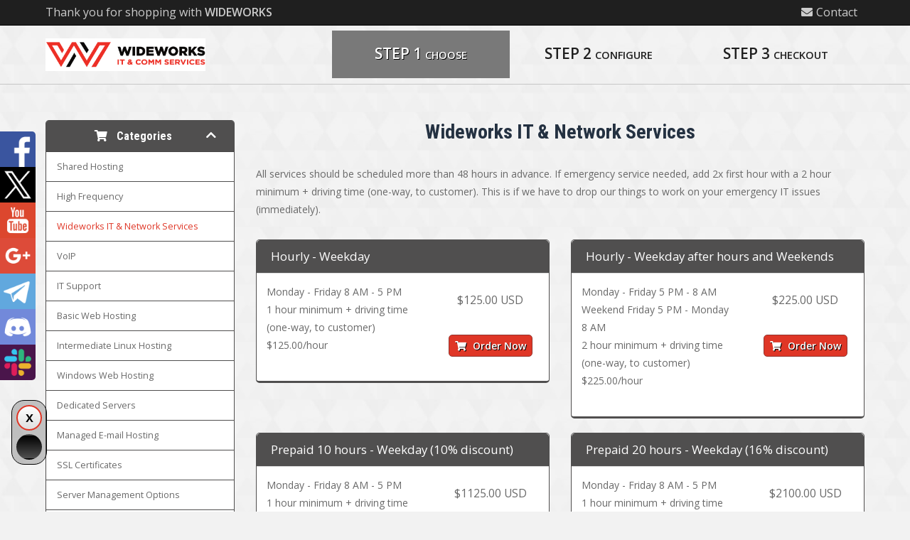

--- FILE ---
content_type: text/html; charset=utf-8
request_url: https://www.wideworks.com/index.php?rp=/store/wideworks-it-and-network-services
body_size: 8004
content:
<!DOCTYPE HTML>

<html lang="en">
	
<head>
    
    <title>WIDEWORKS - IT & Communication Services - Shopping Cart</title>
<meta charset="utf-8" />

<!-- Styling -->
<link href="/assets/fonts/css/open-sans-family.css" rel="stylesheet" type="text/css" />
<link href="/templates/twenty-one/css/all.min.css?v=e9a60b" rel="stylesheet" />
<link href="/templates/twenty-one/css/theme.min.css?v=e9a60b" rel="stylesheet" />
<link href="/assets/css/fontawesome-all.min.css" rel="stylesheet" />

<script>
    var csrfToken = 'e21fb466aa51d1e515f53b63585d7df7f5758373',
        markdownGuide = 'Markdown Guide',
        locale = 'en',
        saved = 'saved',
        saving = 'autosaving',
        whmcsBaseUrl = "";
    </script>
<script src="/templates/twenty-one/js/scripts.min.js?v=e9a60b"></script>

<link type="text/css" rel="stylesheet" href="/templates/mono/css/layout.min.css" />
<link type="text/css" rel="stylesheet" href="https://www.wideworks.com/templates/mono/css/whmcs.min.css" /><meta name="viewport" content="width=device-width, initial-scale=1, shrink-to-fit=no" /><script src="https://www.wideworks.com/templates/mono/js/template.min.js"></script><script>var colortoggle = true; var colortoggle_default = 'colortoggle-light';</script><link type="text/css" rel="stylesheet" href="https://www.wideworks.com/templates/mono/css/animate.min.css" /><script src="https://www.wideworks.com/templates/mono/js/wow.min.js"></script><script>new WOW({ mobile: false }).init();</script><script>jQuery(function($) { jQuery(document).ready( function() {$(".headermain").stickUp(); });});</script><style>:root {}.subbanner {background-image:url('https://www.wideworks.com/templates/freemium/images/background.jpg') !important;}.cta-container {background-color:#222222;background-image:none;}html {scroll-padding-top: 80px;}</style><link rel="shortcut icon" href="https://www.wideworks.com/templates/freemium/images/favicon.ico" />


    
</head>

<body class="primary-bg-color whmcsbody whmcs-filename-index whmcs-templatefile-products whmcs-loggedout feature-slimmedcart templatebody template-freemium" data-phone-cc-input="1">

<div id="progress" class="waiting"><dt></dt><dd></dd></div>


<div class="basecontainer">

		

	<div class="toolbarmain-container">
	
		<div class="toolbarmain contentcontainer">
	
				<div class="toolbarmain-text">
										
													Thank you for shopping with <strong>WIDEWORKS</strong>															</div><!-- .toolbarmain-text -->
					
						
			<div class="toolbarmain-menu">
			
				<ul>
			
									
					
						
										
						<li><a href="/contact.php"><i class="fas fa-envelope"></i>Contact</a></li>	
					
								
				</ul>
			
			</div><!-- .toolbarmain-menu -->
		
		</div><!-- .toolbarmain -->
	
	</div><!-- .toolbarmain-container -->


	
	<header class="headermain headermain-design1">

	<div class="contentcontainer">			
		
		<div class="headermain-inner">
		
			<div class="headermain-logo">
									<a href="/">
						<img src="https://www.wideworks.com/assets/img/logo_modal1.png" alt="Your Company Logo" />
					</a>
						
			</div><!-- .headermain-logo -->
			
			<div class="navmain-container">
				<nav class="navmain">
									

	<div class="steps"><div class="step step-step1"><div class="step-text">Step 1<div class="step-text-description">Choose</div></div></div><!-- .step --><div class="step step-step2"><div class="step-text">Step 2<div class="step-text-description">Configure</div></div></div><!-- .step --><div class="step step-step3"><div class="step-text">Step 3<div class="step-text-description">Checkout</div></div></div><!-- .step --></div><!-- .steps -->

				</nav><!-- .navmain -->
			</div><!-- .navmain-container -->
			
		</div><!-- .headermain-inner -->
		
	</div><!-- .contentcontainer -->

</header><!-- .headermain -->	
	
	
	
	
		
	<div class="subbanner">
		
		<div class="background">
			
			<div class="contentcontainer">
	
				<h1 class="subbanner-heading">
											Shopping Cart
									</h1>
				
									<div class="breadcrumbmain">
						<a href="/cart.php">Shopping Cart</a>	
					</div>
					
			</div><!-- .contentcontainer -->
	
		</div><!-- .background -->
	
	</div><!-- .subbanner -->

	
	
	
		
	
	
	
	
		<main role="main" class="mainmain whmcscontainer">

			<div class="contentcontainer">
		
			
	    <section id="main-body">
	        <div class="container">
	            <div class="row">
	
	            	            <div class="col-12 primary-content">

<link rel="stylesheet" type="text/css" href="/templates/orderforms/standard_cart/css/all.min.css?v=e9a60b" />
<script type="text/javascript" src="/templates/orderforms/standard_cart/js/scripts.min.js?v=e9a60b"></script>
<div id="order-standard_cart">
    <div class="row">
        <div class="cart-sidebar sidebar">
                <div menuItemName="Categories" class="panel card card-sidebar mb-3 panel-sidebar">
        <div class="panel-heading card-header">
            <h3 class="panel-title">
                                    <i class="fas fa-shopping-cart"></i>&nbsp;
                
                Categories

                
                <i class="fas fa-chevron-up card-minimise panel-minimise pull-right float-right"></i>
            </h3>
        </div>

        
                    <div class="list-group collapsable-card-body">
                                                            <a menuItemName="Shared Hosting" href="/index.php?rp=/store/shared-hosting" class="list-group-item list-group-item-action" id="Secondary_Sidebar-Categories-Shared_Hosting">
                            
                            Shared Hosting

                                                    </a>
                                                                                <a menuItemName="High Frequency" href="/index.php?rp=/store/high-frequency-linux-server" class="list-group-item list-group-item-action" id="Secondary_Sidebar-Categories-High_Frequency">
                            
                            High Frequency

                                                    </a>
                                                                                <a menuItemName="Wideworks IT &amp; Network Services" href="/index.php?rp=/store/wideworks-it-and-network-services" class="list-group-item list-group-item-action active" id="Secondary_Sidebar-Categories-Wideworks_IT_&amp;_Network_Services">
                            
                            Wideworks IT &amp; Network Services

                                                    </a>
                                                                                <a menuItemName="VoIP" href="/index.php?rp=/store/voip" class="list-group-item list-group-item-action" id="Secondary_Sidebar-Categories-VoIP">
                            
                            VoIP

                                                    </a>
                                                                                <a menuItemName="IT Support" href="/index.php?rp=/store/it-support" class="list-group-item list-group-item-action" id="Secondary_Sidebar-Categories-IT_Support">
                            
                            IT Support

                                                    </a>
                                                                                <a menuItemName="Basic Web Hosting" href="/index.php?rp=/store/basic-web-hosting" class="list-group-item list-group-item-action" id="Secondary_Sidebar-Categories-Basic_Web_Hosting">
                            
                            Basic Web Hosting

                                                    </a>
                                                                                <a menuItemName="Intermediate Linux Hosting" href="/index.php?rp=/store/intermediate-linux-hosting" class="list-group-item list-group-item-action" id="Secondary_Sidebar-Categories-Intermediate_Linux_Hosting">
                            
                            Intermediate Linux Hosting

                                                    </a>
                                                                                <a menuItemName="Windows Web Hosting" href="/index.php?rp=/store/windows-web-hosting" class="list-group-item list-group-item-action" id="Secondary_Sidebar-Categories-Windows_Web_Hosting">
                            
                            Windows Web Hosting

                                                    </a>
                                                                                <a menuItemName="Dedicated Servers" href="/index.php?rp=/store/dedicated-servers" class="list-group-item list-group-item-action" id="Secondary_Sidebar-Categories-Dedicated_Servers">
                            
                            Dedicated Servers

                                                    </a>
                                                                                <a menuItemName="Managed E-mail Hosting" href="/index.php?rp=/store/managed-e-mail-hosting" class="list-group-item list-group-item-action" id="Secondary_Sidebar-Categories-Managed_E-mail_Hosting">
                            
                            Managed E-mail Hosting

                                                    </a>
                                                                                <a menuItemName="SSL Certificates" href="/index.php?rp=/store/ssl-certificates" class="list-group-item list-group-item-action" id="Secondary_Sidebar-Categories-SSL_Certificates">
                            
                            SSL Certificates

                                                    </a>
                                                                                <a menuItemName="Server Management Options" href="/index.php?rp=/store/server-management-options" class="list-group-item list-group-item-action" id="Secondary_Sidebar-Categories-Server_Management_Options">
                            
                            Server Management Options

                                                    </a>
                                                                                <a menuItemName="Data Protection" href="/index.php?rp=/store/data-protection" class="list-group-item list-group-item-action" id="Secondary_Sidebar-Categories-Data_Protection">
                            
                            Data Protection

                                                    </a>
                                                                                <a menuItemName="Surveillance" href="/index.php?rp=/store/surveillance" class="list-group-item list-group-item-action" id="Secondary_Sidebar-Categories-Surveillance">
                            
                            Surveillance

                                                    </a>
                                                                                <a menuItemName="Dedicated email hosting" href="/index.php?rp=/store/dedicated-email-hosting" class="list-group-item list-group-item-action" id="Secondary_Sidebar-Categories-Dedicated_email_hosting">
                            
                            Dedicated email hosting

                                                    </a>
                                                </div>
        
            </div>

        <div menuItemName="Actions" class="panel card card-sidebar mb-3 panel-sidebar">
        <div class="panel-heading card-header">
            <h3 class="panel-title">
                                    <i class="fas fa-plus"></i>&nbsp;
                
                Actions

                
                <i class="fas fa-chevron-up card-minimise panel-minimise pull-right float-right"></i>
            </h3>
        </div>

        
                    <div class="list-group collapsable-card-body">
                                                            <a menuItemName="Domain Registration" href="/cart.php?a=add&domain=register" class="list-group-item list-group-item-action" id="Secondary_Sidebar-Actions-Domain_Registration">
                                                            <i class="fas fa-globe fa-fw"></i>&nbsp;
                            
                            Register a New Domain

                                                    </a>
                                                                                <a menuItemName="Domain Transfer" href="/cart.php?a=add&domain=transfer" class="list-group-item list-group-item-action" id="Secondary_Sidebar-Actions-Domain_Transfer">
                                                            <i class="fas fa-share fa-fw"></i>&nbsp;
                            
                            Transfer in a Domain

                                                    </a>
                                                                                <a menuItemName="View Cart" href="/cart.php?a=view" class="list-group-item list-group-item-action" id="Secondary_Sidebar-Actions-View_Cart">
                                                            <i class="fas fa-shopping-cart fa-fw"></i>&nbsp;
                            
                            View Cart

                                                    </a>
                                                </div>
        
            </div>

            </div>
        <div class="cart-body">

            <div class="header-lined">
                <h1 class="font-size-36">
                                            Wideworks IT &amp; Network Services
                                    </h1>
                                    <p>All services should be scheduled more than 48 hours in advance. If emergency service needed, add 2x first hour with a 2 hour minimum + driving time (one-way, to customer). This is if we have to drop our things to work on your emergency IT issues (immediately).</p>
                            </div>
            
            <div class="sidebar-collapsed">

            <div class="panel card panel-default">
                <div class="m-0 panel-heading card-header">
        <h3 class="panel-title">
                            <i class="fas fa-shopping-cart"></i>&nbsp;
            
            Categories

                    </h3>
    </div>

    <div class="panel-body card-body">
        <form role="form">
            <select class="form-control custom-select" onchange="selectChangeNavigate(this)">
                                                    <option menuItemName="Shared Hosting" value="/index.php?rp=/store/shared-hosting" class="list-group-item" >
                        Shared Hosting

                                            </option>
                                                        <option menuItemName="High Frequency" value="/index.php?rp=/store/high-frequency-linux-server" class="list-group-item" >
                        High Frequency

                                            </option>
                                                        <option menuItemName="Wideworks IT &amp; Network Services" value="/index.php?rp=/store/wideworks-it-and-network-services" class="list-group-item" selected="selected">
                        Wideworks IT &amp; Network Services

                                            </option>
                                                                                                    <option menuItemName="VoIP" value="/index.php?rp=/store/voip" class="list-group-item" >
                        VoIP

                                            </option>
                                                        <option menuItemName="IT Support" value="/index.php?rp=/store/it-support" class="list-group-item" >
                        IT Support

                                            </option>
                                                        <option menuItemName="Basic Web Hosting" value="/index.php?rp=/store/basic-web-hosting" class="list-group-item" >
                        Basic Web Hosting

                                            </option>
                                                        <option menuItemName="Intermediate Linux Hosting" value="/index.php?rp=/store/intermediate-linux-hosting" class="list-group-item" >
                        Intermediate Linux Hosting

                                            </option>
                                                        <option menuItemName="Windows Web Hosting" value="/index.php?rp=/store/windows-web-hosting" class="list-group-item" >
                        Windows Web Hosting

                                            </option>
                                                        <option menuItemName="Dedicated Servers" value="/index.php?rp=/store/dedicated-servers" class="list-group-item" >
                        Dedicated Servers

                                            </option>
                                                        <option menuItemName="Managed E-mail Hosting" value="/index.php?rp=/store/managed-e-mail-hosting" class="list-group-item" >
                        Managed E-mail Hosting

                                            </option>
                                                        <option menuItemName="SSL Certificates" value="/index.php?rp=/store/ssl-certificates" class="list-group-item" >
                        SSL Certificates

                                            </option>
                                                        <option menuItemName="Server Management Options" value="/index.php?rp=/store/server-management-options" class="list-group-item" >
                        Server Management Options

                                            </option>
                                                        <option menuItemName="Data Protection" value="/index.php?rp=/store/data-protection" class="list-group-item" >
                        Data Protection

                                            </option>
                                                        <option menuItemName="Surveillance" value="/index.php?rp=/store/surveillance" class="list-group-item" >
                        Surveillance

                                            </option>
                                                        <option menuItemName="Dedicated email hosting" value="/index.php?rp=/store/dedicated-email-hosting" class="list-group-item" >
                        Dedicated email hosting

                                            </option>
                                                                </select>
        </form>
    </div>

            </div>
            <div class="panel card panel-default">
                <div class="m-0 panel-heading card-header">
        <h3 class="panel-title">
                            <i class="fas fa-plus"></i>&nbsp;
            
            Actions

                    </h3>
    </div>

    <div class="panel-body card-body">
        <form role="form">
            <select class="form-control custom-select" onchange="selectChangeNavigate(this)">
                                                    <option menuItemName="Domain Registration" value="/cart.php?a=add&domain=register" class="list-group-item" >
                        Register a New Domain

                                            </option>
                                                        <option menuItemName="Domain Transfer" value="/cart.php?a=add&domain=transfer" class="list-group-item" >
                        Transfer in a Domain

                                            </option>
                                                        <option menuItemName="View Cart" value="/cart.php?a=view" class="list-group-item" >
                        View Cart

                                            </option>
                                                                        <option value="" class="list-group-item" selected=""selected>- Choose Another Category -</option>
                            </select>
        </form>
    </div>

            </div>
    
    
</div>

            <div class="products" id="products">
                <div class="row row-eq-height">
                                                                <div class="col-md-6">
                        <div class="product clearfix" id="product163">
                            <header>
                                <span id="product163-name">Hourly - Weekday</span>
                                                            </header>
                            <div class="product-desc">
                                                                    <p id="product163-description">
                                        Monday - Friday 8 AM - 5 PM<br />
1 hour minimum + driving time (one-way, to customer)<br />
$125.00/hour<br />

                                    </p>
                                                                <ul>
                                                                    </ul>
                            </div>
                            <footer>
                                <div class="product-pricing" id="product163-price">
                                                                                                                    <span class="price">$125.00 USD</span>
                                        <br />
                                                                                <br>
                                                                                                            </div>
                                <a href="/index.php?rp=/store/wideworks-it-and-network-services/hourly-weekday" class="btn btn-success btn-sm btn-order-now" id="product163-order-button">
                                    <i class="fas fa-shopping-cart"></i>
                                    Order Now
                                </a>
                            </footer>
                        </div>
                    </div>
                                                                                    <div class="col-md-6">
                        <div class="product clearfix" id="product164">
                            <header>
                                <span id="product164-name">Hourly - Weekday after hours and Weekends</span>
                                                            </header>
                            <div class="product-desc">
                                                                    <p id="product164-description">
                                        Monday - Friday 5 PM - 8 AM<br />
Weekend Friday 5 PM - Monday 8 AM<br />
2 hour minimum + driving time (one-way, to customer)<br />
$225.00/hour<br />

                                    </p>
                                                                <ul>
                                                                    </ul>
                            </div>
                            <footer>
                                <div class="product-pricing" id="product164-price">
                                                                                                                    <span class="price">$225.00 USD</span>
                                        <br />
                                                                                <br>
                                                                                                            </div>
                                <a href="/index.php?rp=/store/wideworks-it-and-network-services/hourly-weekday-after-hours-and-weekends" class="btn btn-success btn-sm btn-order-now" id="product164-order-button">
                                    <i class="fas fa-shopping-cart"></i>
                                    Order Now
                                </a>
                            </footer>
                        </div>
                    </div>
                                    </div>
                <div class="row row-eq-height">
                                                                                    <div class="col-md-6">
                        <div class="product clearfix" id="product165">
                            <header>
                                <span id="product165-name">Prepaid 10 hours - Weekday (10% discount)</span>
                                                            </header>
                            <div class="product-desc">
                                                                    <p id="product165-description">
                                        Monday - Friday 8 AM - 5 PM<br />
1 hour minimum + driving time (one-way, to customer)<br />
10% discounted rate off regular hourly<br />
$112.50/hr<br />

                                    </p>
                                                                <ul>
                                                                    </ul>
                            </div>
                            <footer>
                                <div class="product-pricing" id="product165-price">
                                                                                                                    <span class="price">$1125.00 USD</span>
                                        <br />
                                                                                <br>
                                                                                                            </div>
                                <a href="/index.php?rp=/store/wideworks-it-and-network-services/prepaid-10-hours-weekday-10-discount" class="btn btn-success btn-sm btn-order-now" id="product165-order-button">
                                    <i class="fas fa-shopping-cart"></i>
                                    Order Now
                                </a>
                            </footer>
                        </div>
                    </div>
                                                                                    <div class="col-md-6">
                        <div class="product clearfix" id="product167">
                            <header>
                                <span id="product167-name">Prepaid 20 hours - Weekday (16% discount)</span>
                                                            </header>
                            <div class="product-desc">
                                                                    <p id="product167-description">
                                        Monday - Friday 8 AM - 5 PM<br />
1 hour minimum + driving time (one-way, to customer)<br />
16% discounted rate off regular hourly<br />
$105.00/hr<br />

                                    </p>
                                                                <ul>
                                                                    </ul>
                            </div>
                            <footer>
                                <div class="product-pricing" id="product167-price">
                                                                                                                    <span class="price">$2100.00 USD</span>
                                        <br />
                                                                                <br>
                                                                                                            </div>
                                <a href="/index.php?rp=/store/wideworks-it-and-network-services/prepaid-20-hours-weekday-16-discount" class="btn btn-success btn-sm btn-order-now" id="product167-order-button">
                                    <i class="fas fa-shopping-cart"></i>
                                    Order Now
                                </a>
                            </footer>
                        </div>
                    </div>
                                    </div>
                <div class="row row-eq-height">
                                                                                    <div class="col-md-6">
                        <div class="product clearfix" id="product168">
                            <header>
                                <span id="product168-name">Prepaid 40 hours - Weekday (20% discount)</span>
                                                            </header>
                            <div class="product-desc">
                                                                    <p id="product168-description">
                                        Monday - Friday 8 AM - 5 PM<br />
1 hour minimum + driving time (one-way, to customer)<br />
20% discounted rate off regular hourly<br />
$100.00/hr<br />

                                    </p>
                                                                <ul>
                                                                    </ul>
                            </div>
                            <footer>
                                <div class="product-pricing" id="product168-price">
                                                                                                                    <span class="price">$4000.00 USD</span>
                                        <br />
                                                                                <br>
                                                                                                            </div>
                                <a href="/index.php?rp=/store/wideworks-it-and-network-services/prepaid-40-hours-weekday-20-discount" class="btn btn-success btn-sm btn-order-now" id="product168-order-button">
                                    <i class="fas fa-shopping-cart"></i>
                                    Order Now
                                </a>
                            </footer>
                        </div>
                    </div>
                                                                                    <div class="col-md-6">
                        <div class="product clearfix" id="product169">
                            <header>
                                <span id="product169-name">Prepaid 80 hours - Weekday (24% discount)</span>
                                                            </header>
                            <div class="product-desc">
                                                                    <p id="product169-description">
                                        Monday - Friday 8 AM - 5 PM<br />
1 hour minimum + driving time (one-way, to customer)<br />
24% discounted rate off regular hourly<br />
$95.00/hr<br />

                                    </p>
                                                                <ul>
                                                                    </ul>
                            </div>
                            <footer>
                                <div class="product-pricing" id="product169-price">
                                                                                                                    <span class="price">$7600.00 USD</span>
                                        <br />
                                                                                <br>
                                                                                                            </div>
                                <a href="/index.php?rp=/store/wideworks-it-and-network-services/prepaid-80-hours-weekday-24-discount" class="btn btn-success btn-sm btn-order-now" id="product169-order-button">
                                    <i class="fas fa-shopping-cart"></i>
                                    Order Now
                                </a>
                            </footer>
                        </div>
                    </div>
                                    </div>
                <div class="row row-eq-height">
                                                        </div>
            </div>
        </div>
    </div>
</div>

<div class="modal fade" id="recommendationsModal" tabindex="-1" role="dialog">
    <div class="modal-dialog" role="document">
        <div class="modal-content">
            <div class="modal-header">
                <h4 class="float-left pull-left">
                                            Added to Cart
                                    </h4>
                <button type="button" class="close" data-dismiss="modal" aria-label="Close"><span aria-hidden="true">&times;</span></button>
                <div class="clearfix"></div>
            </div>
            <div class="modal-body">
                <div class="product-recommendations-container">
    <div class="product-recommendations">
                    <p>Based on this product, we recommend:</p>
                    </div>
</div>
            </div>
            <div class="modal-footer">
                <a class="btn btn-primary" href="#" id="btnContinueRecommendationsModal" data-dismiss="modal" role="button">
                    <span class="w-hidden hidden"><i class="fas fa-spinner fa-spin"></i>&nbsp;</span>Continue
                </a>
            </div>
        </div>
    </div>
    <div class="product-recommendation clonable w-hidden hidden">
        <div class="header">
            <div class="cta">
                <div class="price">
                    <span class="w-hidden hidden">FREE!</span>
                    <span class="breakdown-price"></span>
                    <span class="setup-fee"><small>&nbsp;Setup Fee</small></span>
                </div>
                <button type="button" class="btn btn-sm btn-add">
                    <span class="text">Add to Cart</span>
                    <span class="arrow"><i class="fas fa-chevron-right"></i></span>
                </button>
            </div>
            <div class="expander">
                <i class="fas fa-chevron-right rotate" data-toggle="tooltip" data-placement="right" title="Click to learn more."></i>
            </div>
            <div class="content">
                <div class="headline truncate"></div>
                <div class="tagline truncate">
                    A description (tagline) is not available for this product.
                </div>
            </div>
        </div>
        <div class="body clearfix"><p></p></div>
    </div>
</div>


                    </div>

                    </div>
                                    <div class="clearfix"></div>
            </div>
            
			
    </section>
    
    
    
    
	
		</div><!-- .contentcontainer -->

	</main><!-- .mainmain -->
    
		
    <div class="cta-container"><div class="background"><div class="cta contentcontainer"><div class="cta-col1">728+ people trust Your Company</div><!-- .cta-col1 --><div class="cta-col2"><a href="https://www.wideworks.com/cart.php" class="button1 color1"><i class="fas fa-shopping-cart"></i>Join them today</a></div><!-- .cta-col2 --></div><!-- .cta --></div></div><!-- .background --><!-- .cta-container -->
    
	
	<footer class="footermain">
					
		<div class="footermain-background">
			
			<div class="footermain-background-inner">
			
				<div class="footermain-inner contentcontainer">
					
											<div class="partnersmain"><img src="https://www.wideworks.com/templates/freemium/images/partners-freemium.png" alt="Your Company Partners" /> </div><!-- .partnersmain -->
								
					
					<div class="footermain-col footermain-col1">
						
												
							<div class="footermain-box">
						
								<h6 class="footermain-heading">Services</h6>
								
								<ul>
																
				      								      				
																				
											<li class="footermain-link footermain-highlight footermain-highlight-hot">
												<a href="/web-hosting.php"><i class="fas fa-angle-right"></i>Shared Hosting</a>
											</li>
											
																				
																				
											<li class="footermain-link">
												<a href="/reseller-hosting.php"><i class="fas fa-angle-right"></i>Reseller Hosting</a>
											</li>
											
																				
																				
											<li class="footermain-link">
												<a href="/vps-hosting.php"><i class="fas fa-angle-right"></i>VPS Hosting</a>
											</li>
											
																				
																				
											<li class="footermain-link footermain-highlight footermain-highlight-new">
												<a href="/dedicated-servers.php"><i class="fas fa-angle-right"></i>Dedicated Servers</a>
											</li>
											
																				
																				
											<li class="footermain-link">
												<a href="/cloud-hosting.php"><i class="fas fa-angle-right"></i>Cloud Hosting</a>
											</li>
											
																				
																				
											<li class="footermain-link">
												<a href="/game-servers.php"><i class="fas fa-angle-right"></i>Game Servers</a>
											</li>
											
																				
																				
											<li class="footermain-link">
												<a href="/virtual-private-network.php"><i class="fas fa-angle-right"></i>Virtual Private Network</a>
											</li>
											
																				
																				
											<li class="footermain-link footermain-highlight footermain-highlight-hot">
												<a href="/iptv.php"><i class="fas fa-angle-right"></i>IPTV</a>
											</li>
											
																				
																				
											<li class="footermain-link">
												<a href="/hosting-addons.php"><i class="fas fa-angle-right"></i>Hosting Addons</a>
											</li>
											
																				
																				
											<li class="footermain-link">
												<a href="/web-design.php"><i class="fas fa-angle-right"></i>Web Design</a>
											</li>
											
														    				
				    							
								</ul>
							
							</div>
						
												
						
	
																
						
					</div><!-- footermain-col -->
					
					<div class="footermain-col footermain-col2">
						
												
							<div class="footermain-box">
						
								<h6 class="footermain-heading">Domains</h6>
								
								<ul>
									
																		
										<li class="footermain-link footermain-highlight footermain-highlight-hot">
											<a href="/index.php?rp=/domain/pricing"><i class="fas fa-angle-right"></i>Register Domain</a>
										</li>
									
																		
																	
									
										<li class="footermain-link">
											<a href="/cart.php?a=add&domain=transfer"><i class="fas fa-angle-right"></i>Transfer Domain</a>
										</li>
									
																		
								</ul>
								
							</div>
						
												
												
							<div class="footermain-box">
						
								<h6 class="footermain-heading">Addons</h6>
								
								<ul>
									
																		
										<li class="footermain-link footermain-highlight footermain-highlight-hot">
											<a href="/whmcs-templates.php"><i class="fas fa-angle-right"></i>WHMCS Templates</a>
										</li>								
									
																		
																		
										<li class="footermain-link">
											<a href="/wordpress-themes.php"><i class="fas fa-angle-right"></i>WordPress Themes</a>
										</li>								
									
																	
									
																		
										<li class="footermain-link">
											<a href="/html-templates.php"><i class="fas fa-angle-right"></i>HTML Templates</a>
										</li>								
									
																	
									
																		
										<li class="footermain-link">
											<a href="/blesta-templates.php"><i class="fas fa-angle-right"></i>Blesta Templates</a>
										</li>								
									
																		
																		
										<li class="footermain-link">
											<a href="/clientexec-templates.php"><i class="fas fa-angle-right"></i>Clientexec Templates</a>
										</li>								
									
																		
																		
										<li class="footermain-link">
											<a href="/wisecp-templates.php"><i class="fas fa-angle-right"></i>WISECP Templates</a>
										</li>								
									
																		
																		
										<li class="footermain-link">
											<a href="/hostbill-templates.php"><i class="fas fa-angle-right"></i>HostBill Templates</a>
										</li>								
									
																		
									
																		
										<li class="footermain-link footermain-highlight footermain-highlight-hot">
											<a href="/whmcs-modules.php"><i class="fas fa-angle-right"></i>WHMCS Modules</a>
										</li>								
									
																	
									
																		
										<li class="footermain-link">
											<a href="/scripts.php"><i class="fas fa-angle-right"></i>Scripts</a>
										</li>								
									
																		
																		
										<li class="footermain-link footermain-highlight footermain-highlight-new">
											<a href="/logo-design.php"><i class="fas fa-angle-right"></i>Logo Design</a>
										</li>								
									
																		
																		
										<li class="footermain-link">
											<a href="/banner-design.php"><i class="fas fa-angle-right"></i>Banner Design</a>
										</li>								
									
																																																	
									
																		
										<li class="footermain-link">
											<a href="/whmcs-services.php"><i class="fas fa-angle-right"></i>WHMCS Services</a>
										</li>								
									
																		
																		
										<li class="footermain-link">
											<a href="/wordpress-services.php"><i class="fas fa-angle-right"></i>WordPress Services</a>
										</li>								
									
																		
																		
										<li class="footermain-link">
											<a href="/blesta-services.php"><i class="fas fa-angle-right"></i>Blesta Services</a>
										</li>								
									
																		
																		
										<li class="footermain-link">
											<a href="/clientexec-services.php"><i class="fas fa-angle-right"></i>Clientexec Services</a>
										</li>								
									
																		
								</ul>
								
							</div>
						
									
								
					</div><!-- footermain-col -->
					
					<div class="footermain-col footermain-col3">
						
												
							<div class="footermain-box">
						
								<h6 class="footermain-heading">Company</h6>
								
								<ul>
									
																		
										<li class="footermain-link">
											<a href="/company.php"><i class="fas fa-angle-right"></i>Company</a>
										</li>								
									
																	
									
																		
										<li class="footermain-link">
											<a href="/why-choose-us.php"><i class="fas fa-angle-right"></i>Why Choose Us</a>
										</li>								
									
																		
																		
										<li class="footermain-link">
											<a href="/testimonials.php"><i class="fas fa-angle-right"></i>Testimonials</a>
										</li>								
									
																		
																														
										<li class="footermain-link footermain-highlight footermain-highlight-new">
											<a href="/affiliate-program.php"><i class="fas fa-angle-right"></i>Affiliate Program</a>
										</li>							
									
																		
												
																	
										<li class="footermain-link">
											<a href="/index.php?rp=/announcements"><i class="fas fa-angle-right"></i>Announcements</a>
										</li>							
									
																		
																		
																									
										<li class="footermain-link">
											<a href="/index.php?rp=/download"><i class="fas fa-angle-right"></i>Downloads</a>
										</li>
									
											
								</ul>
								
							</div>
						
												
												
							<div class="footermain-box">
						
								<h6 class="footermain-heading">Support</h6>
								
								<ul>
															
																
																	
										<li class="footermain-link">
											<a href="/contact.php"><i class="fas fa-angle-right"></i>Contact Form</a>
										</li>			
									
													
									
										
																	
										<li class="footermain-link">
											<a href="/submitticket.php"><i class="fas fa-angle-right"></i>Submit Ticket</a>
										</li>
									
																		
										
																	
										<li class="footermain-link footermain-highlight footermain-highlight-new">
											<a href="/index.php?rp=/knowledgebase"><i class="fas fa-angle-right"></i>Knowledgebase</a>
										</li>
									
												        				
								</ul>
								
							</div>
						
									
							
					</div><!-- footermain-col -->
					
					<div class="footermain-col footermain-col4">
						
						<h6 class="footermain-heading">About Your Company</h6><div class="footermain-text">Your Company provide premium web hosting, domain registration & security services to businesses around the world.<a href="company.php" class="button1 color1 button1-more"><i class="fas fa-info-circle"></i>more</a></div>
						
						<div class="linkblocks"><div class="linkblocks-linkblock"><a href="mailto:sales@wideworks.com" target="_blank"><i class="fas fa-envelope"></i>sales@wideworks.com</a></div><!-- .linkblocks-linkblock --><div class="linkblocks-linkblock"><a href="callto:+01 23 45 47 25" target="_blank"><i class="fas fa-phone-square"></i>+1-800-256-1966</a></div><!-- .linkblocks-linkblock --><div class="linkblocks-linkblock"><i class="fas fa-building"></i>CSLB: 7832763</div><!-- .linkblocks-linkblock --></div><!-- .linkblocks -->			
						
						<h6 class="footermain-heading">Follow Your Company</h6><div class="social-icons"><div class="social-icons-icon"><a href="https://www.facebook.com/" target="_blank" rel="nofollow" title="Your Company Facebook"><img src="https://www.wideworks.com/templates/freemium/images/facebook-icon.png" alt="Your Company Facebook"></a></div><!-- .social-icons-icon --><div class="social-icons-icon"><a href="http://www.twitter.com/" target="_blank" rel="nofollow" title="Your Company Twitter"><img src="https://www.wideworks.com/templates/freemium/images/twitter-icon.png" alt="Your Company Twitter"></a></div><!-- .social-icons-icon --><div class="social-icons-icon"><a href="https://www.youtube.com/" target="_blank" rel="nofollow" title="Your Company YouTube"><img src="https://www.wideworks.com/templates/freemium/images/youtube-icon.png" alt="Your Company YouTube"></a></div><!-- .social-icons-icon --><div class="social-icons-icon"><a href="https://google.com/" target="_blank" rel="nofollow" title="Your Company Google"><img src="https://www.wideworks.com/templates/freemium/images/google-icon.png" alt="Your Company Google"></a></div><!-- .social-icons-icon --><div class="social-icons-icon"><a href="https://vimeo.com/" target="_blank" rel="nofollow" title="Your Company Vimeo"><img src="https://www.wideworks.com/templates/freemium/images/vimeo-icon.png" alt="Your Company Vimeo"></a></div><!-- .social-icons-icon --><div class="social-icons-icon"><a href="https://www.pinterest.co.uk/" target="_blank" rel="nofollow" title="Your Company Pinterest"><img src="https://www.wideworks.com/templates/freemium/images/pinterest-icon.png" alt="Your Company Pinterest"></a></div><!-- .social-icons-icon --><div class="social-icons-icon"><a href="https://www.instagram.com/" target="_blank" rel="nofollow" title="Your Company Instagram"><img src="https://www.wideworks.com/templates/freemium/images/instagram-icon.png" alt="Your Company Instagram"></a></div><!-- .social-icons-icon --><div class="social-icons-icon"><a href="https://tumblr.com/" target="_blank" rel="nofollow" title="Your Company Tumblr"><img src="https://www.wideworks.com/templates/freemium/images/tumblr-icon.png" alt="Your Company Tumblr"></a></div><!-- .social-icons-icon --><div class="social-icons-icon"><a href="https://disqus.com/" target="_blank" rel="nofollow" title="Your Company Disqus"><img src="https://www.wideworks.com/templates/freemium/images/disqus-icon.png" alt="Your Company Disqus"></a></div><!-- .social-icons-icon --><div class="social-icons-icon"><a href="https://tumblr.com/" target="_blank" rel="nofollow" title="Your Company Flickr"><img src="https://www.wideworks.com/templates/freemium/images/flickr-icon.png" alt="Your Company Flickr"></a></div><!-- .social-icons-icon --><div class="social-icons-icon"><a href="https://steemit.com/" target="_blank" rel="nofollow" title="Your Company Steemit"><img src="https://www.wideworks.com/templates/freemium/images/steemit-icon.png" alt="Your Company Steemit"></a></div><!-- .social-icons-icon --><div class="social-icons-icon"><a href="https://www.behance.net/" target="_blank" rel="nofollow" title="Your Company Behance"><img src="https://www.wideworks.com/templates/freemium/images/behance-icon.png" alt="Your Company Behance"></a></div><!-- .social-icons-icon --><div class="social-icons-icon"><a href="https://www.skype.com/" target="_blank" rel="nofollow" title="Your Company Skype"><img src="https://www.wideworks.com/templates/freemium/images/skype-icon.png" alt="Your Company Skype"></a></div><!-- .social-icons-icon --><div class="social-icons-icon"><a href="https://www.stumbleupon.com/" target="_blank" rel="nofollow" title="Your Company StumbleUpon"><img src="https://www.wideworks.com/templates/freemium/images/stumbleupon-icon.png" alt="Your Company StumbleUpon"></a></div><!-- .social-icons-icon --><div class="social-icons-icon"><a href="https://github.com/" target="_blank" rel="nofollow" title="Your Company GitHub"><img src="https://www.wideworks.com/templates/freemium/images/github-icon.png" alt="Your Company GitHub"></a></div><!-- .social-icons-icon --><div class="social-icons-icon"><a href="https://dribbble.com/" target="_blank" rel="nofollow" title="Your Company Dribbble"><img src="https://www.wideworks.com/templates/freemium/images/dribbble-icon.png" alt="Your Company Dribbble"></a></div><!-- .social-icons-icon --><div class="social-icons-icon"><a href="https://linkedin.com/" target="_blank" rel="nofollow" title="Your Company LinkedIn"><img src="https://www.wideworks.com/templates/freemium/images/linkedin-icon.png" alt="Your Company LinkedIn"></a></div><!-- .social-icons-icon --><div class="social-icons-icon"><a href="https://www.reddit.com/" target="_blank" rel="nofollow" title="Your Company reddit"><img src="https://www.wideworks.com/templates/freemium/images/reddit-icon.png" alt="Your Company reddit"></a></div><!-- .social-icons-icon --><div class="social-icons-icon"><a href="https://www.whatsapp.com/" target="_blank" rel="nofollow" title="Your Company WhatsApp"><img src="https://www.wideworks.com/templates/freemium/images/whatsapp-icon.png" alt="Your Company WhatsApp"></a></div><!-- .social-icons-icon --><div class="social-icons-icon"><a href="https://bebo.com/" target="_blank" rel="nofollow" title="Your Company Bebo"><img src="https://www.wideworks.com/templates/freemium/images/bebo-icon.png" alt="Your Company Bebo"></a></div><!-- .social-icons-icon --><div class="social-icons-icon"><a href="https://www.blogger.com/" target="_blank" rel="nofollow" title="Your Company Blogger"><img src="https://www.wideworks.com/templates/freemium/images/blogger-icon.png" alt="Your Company Blogger"></a></div><!-- .social-icons-icon --><div class="social-icons-icon"><a href="https://digg.com/" target="_blank" rel="nofollow" title="Your Company Digg"><img src="https://www.wideworks.com/templates/freemium/images/digg-icon.png" alt="Your Company Digg"></a></div><!-- .social-icons-icon --><div class="social-icons-icon"><a href="https://line.me/" target="_blank" rel="nofollow" title="Your Company LINE"><img src="https://www.wideworks.com/templates/freemium/images/line-icon.png" alt="Your Company LINE"></a></div><!-- .social-icons-icon --><div class="social-icons-icon"><a href="https://myspace.com/" target="_blank" rel="nofollow" title="Your Company Myspace"><img src="https://www.wideworks.com/templates/freemium/images/myspace-icon.png" alt="Your Company Myspace"></a></div><!-- .social-icons-icon --><div class="social-icons-icon"><a href="https://telegram.org/" target="_blank" rel="nofollow" title="Your Company Telegram"><img src="https://www.wideworks.com/templates/freemium/images/telegram-icon.png" alt="Your Company Telegram"></a></div><!-- .social-icons-icon --><div class="social-icons-icon"><a href="https://www.viber.com/" target="_blank" rel="nofollow" title="Your Company Viber"><img src="https://www.wideworks.com/templates/freemium/images/viber-icon.png" alt="Your Company Viber"></a></div><!-- .social-icons-icon --><div class="social-icons-icon"><a href="https://www.xing.com/" target="_blank" rel="nofollow" title="Your Company XING"><img src="https://www.wideworks.com/templates/freemium/images/xing-icon.png" alt="Your Company XING"></a></div><!-- .social-icons-icon --><div class="social-icons-icon"><a href="https://discord.com/" target="_blank" rel="nofollow" title="Your Company discord"><img src="https://www.wideworks.com/templates/freemium/images/discord-icon.png" alt="Your Company discord"></a></div><!-- .social-icons-icon --><div class="social-icons-icon"><a href="https://slack.com/" target="_blank" rel="nofollow" title="Your Company Slack"><img src="https://www.wideworks.com/templates/freemium/images/slack-icon.png" alt="Your Company Slack"></a></div><!-- .social-icons-icon --></div><!-- .social-icons -->
							
					</div><!-- footermain-col -->												
					
				</div><!-- .footermain-inner .contentcontainer -->
		
			</div><!-- .footermain-background-inner -->
		
		</div><!-- .footermain-background -->	
		
		<div class="copyrightmain">
			
			<div class="copyrightmain-inner contentcontainer">

				<div class="copyrightmain-text">
					Your Company &copy; 2026 | All rights reserved
				</div><!-- .text -->
				
				<div class="copyrightmain-links">
					
					<ul>
						
													<li><a href="https://www.zomex.com/products/whmcs-templates/" target="_blank">WHMCS Templates</a></li>
												
												
															<li><a href="/terms-of-service.php">Terms Of Service</a></li>
														
															<li><a href="/acceptable-usage-policy.php">Acceptable Usage Policy</a></li>
														
															<li><a href="/privacy-policy.php">Privacy Policy</a></li>
													
												
					</ul>
					
				</div>										
							
			</div><!-- .copyrightmain-inner .contentcontainer -->
			
			<div class="copyright-logos contentcontainer"><div class="copyright-logo copyright-logo-1"><img src="https://www.wideworks.com/templates/freemium/images/paypal.png" alt="PayPal logo" /></div><!-- .copyright-logo --><div class="copyright-logo copyright-logo-2"><img src="https://www.wideworks.com/templates/freemium/images/credit-card.png" alt="Credit Card logo" /></div><!-- .copyright-logo --><div class="copyright-logo copyright-logo-3"><img src="https://www.wideworks.com/templates/freemium/images/rapidssl.png" alt="RapidSSL logo" /></div><!-- .copyright-logo --></div><!-- .copyright-logos -->
			
		</div><!-- .copyrightmain -->		
		
	</footer><!-- .footermain -->
    <div id="fullpage-overlay" class="w-hidden">
        <div class="outer-wrapper">
            <div class="inner-wrapper">
                <img src="/assets/img/overlay-spinner.svg" alt="">
                <br>
                <span class="msg"></span>
            </div>
        </div>
    </div>

    <div class="modal system-modal fade" id="modalAjax" tabindex="-1" role="dialog" aria-hidden="true">
        <div class="modal-dialog">
            <div class="modal-content">
                <div class="modal-header">
                    <h5 class="modal-title"></h5>
                    <button type="button" class="close" data-dismiss="modal">
                        <span aria-hidden="true">&times;</span>
                        <span class="sr-only">Close</span>
                    </button>
                </div>
                <div class="modal-body">
                    Loading...
                </div>
                <div class="modal-footer">
                    <div class="float-left loader">
                        <i class="fas fa-circle-notch fa-spin"></i>
                        Loading...
                    </div>
                    <button type="button" class="btn btn-default" data-dismiss="modal">
                        Close
                    </button>
                    <button type="button" class="btn btn-primary modal-submit">
                        Submit
                    </button>
                </div>
            </div>
        </div>
    </div>

    <form method="get" action="/index.php?rp=%2Fstore%2Fwideworks-it-and-network-services&">
        <div class="modal modal-localisation" id="modalChooseLanguage" tabindex="-1" role="dialog">
            <div class="modal-dialog modal-lg" role="document">
                <div class="modal-content">
                    <div class="modal-body">
                        <button type="button" class="close text-light" data-dismiss="modal" aria-label="Close">
                            <span aria-hidden="true">&times;</span>
                        </button>

                                                
                                                
                    </div>
                    <div class="modal-footer">
                        <button type="submit" class="btn btn-default">Apply</button>
                    </div>
                </div>
            </div>
        </div>
    </form>

    		

    <form action="#" id="frmGeneratePassword">
    <div class="modal fade" id="modalGeneratePassword">
        <div class="modal-dialog">
            <div class="modal-content">
                <div class="modal-header bg-primary text-white">
                    <h4 class="modal-title">
                        Generate Password
                    </h4>
                    <button type="button" class="close" data-dismiss="modal" aria-label="Close">
                        <span aria-hidden="true">&times;</span>
                    </button>
                </div>
                <div class="modal-body">
                    <div class="alert alert-danger w-hidden" id="generatePwLengthError">
                        Please enter a number between 8 and 64 for the password length
                    </div>
                    <div class="form-group row">
                        <label for="generatePwLength" class="col-sm-4 col-form-label">Password Length</label>
                        <div class="col-sm-8">
                            <input type="number" min="8" max="64" value="12" step="1" class="form-control input-inline input-inline-100" id="inputGeneratePasswordLength">
                        </div>
                    </div>
                    <div class="form-group row">
                        <label for="generatePwOutput" class="col-sm-4 col-form-label">Generated Password</label>
                        <div class="col-sm-8">
                            <input type="text" class="form-control" id="inputGeneratePasswordOutput">
                        </div>
                    </div>
                    <div class="row">
                        <div class="col-sm-8 offset-sm-4">
                            <button type="submit" class="btn btn-default btn-sm">
                                <i class="fas fa-plus fa-fw"></i>
                                Generate new password
                            </button>
                            <button type="button" class="btn btn-default btn-sm copy-to-clipboard" data-clipboard-target="#inputGeneratePasswordOutput">
                                <img src="/assets/img/clippy.svg" alt="Copy to clipboard" width="15">
                                Copy
                            </button>
                        </div>
                    </div>
                </div>
                <div class="modal-footer">
                    <button type="button" class="btn btn-default" data-dismiss="modal">
                        Close
                    </button>
                    <button type="button" class="btn btn-primary" id="btnGeneratePasswordInsert" data-clipboard-target="#inputGeneratePasswordOutput">
                        Copy to clipboard and Insert
                    </button>
                </div>
            </div>
        </div>
    </div>
</form>
    
	<div class="social-sidewidget d-none"><div class="social-icon social-icon-facebook"><a href="https://www.facebook.com/" target="_blank" rel="nofollow" title="Your Company Facebook"><img src="https://www.wideworks.com/templates/freemium/images/facebook-icon.png" alt="Your Company Facebook"></a></div><!-- .social-icons-icon --><div class="social-icon social-icon-twitter"><a href="http://www.twitter.com/" target="_blank" rel="nofollow" title="Your Company Twitter"><img src="https://www.wideworks.com/templates/freemium/images/twitter-icon.png" alt="Your Company Twitter"></a></div><!-- .social-icons-icon --><div class="social-icon social-icon-youtube"><a href="https://www.youtube.com/" target="_blank" rel="nofollow" title="Your Company YouTube"><img src="https://www.wideworks.com/templates/freemium/images/youtube-icon.png" alt="Your Company YouTube"></a></div><!-- .social-icons-icon --><div class="social-icon social-icon-google"><a href="https://google.com/" target="_blank" rel="nofollow" title="Your Company Google"><img src="https://www.wideworks.com/templates/freemium/images/google-icon.png" alt="Your Company Google"></a></div><!-- .social-icons-icon --><div class="social-icon social-icon-telegram"><a href="https://telegram.org/" target="_blank" rel="nofollow" title="Your Company Telegram"><img src="https://www.wideworks.com/templates/freemium/images/telegram-icon.png" alt="Your Company Telegram"></a></div><!-- .social-icons-icon --><div class="social-icon social-icon-discord"><a href="https://discord.com/" target="_blank" rel="nofollow" title="Your Company discord"><img src="https://www.wideworks.com/templates/freemium/images/discord-icon.png" alt="Your Company discord"></a></div><!-- .social-icons-icon --><div class="social-icon social-icon-slack"><a href="https://slack.com/" target="_blank" rel="nofollow" title="Your Company Slack"><img src="https://www.wideworks.com/templates/freemium/images/slack-icon.png" alt="Your Company Slack"></a></div><!-- .social-icons-icon --></div><!-- .social-sidewidget --><a href="#0" class="cd-top">&nbsp;</a>


	</div><!-- .basecontainer --> 

</body>
</html>

--- FILE ---
content_type: application/javascript
request_url: https://www.wideworks.com/templates/mono/js/template.min.js
body_size: 7754
content:
jQuery(document).ready(function(){jQuery({property:0}).animate({property:105},{duration:2e3,step:function(){var e=Math.round(this.property);jQuery("#progress").css("width",e+"%"),105==e&&jQuery("#progress").addClass("done")},complete:function(){}})}),jQuery(document).ready(function(){var e=jQuery(".cd-top");jQuery(window).scroll(function(){300<jQuery(this).scrollTop()?e.addClass("cd-is-visible"):e.removeClass("cd-is-visible cd-fade-out"),1200<jQuery(this).scrollTop()&&e.addClass("cd-fade-out")}),e.on("click",function(e){e.preventDefault(),jQuery("body,html").animate({scrollTop:0},700)})}),jQuery(document).ready(function(){jQuery(".navmain-mobile-icon").click(function(e){e.preventDefault();e=jQuery(".navmain");e.hasClass("navmain-mobile")?e.removeClass("navmain-mobile"):(e.addClass("navmain-mobile"),jQuery(".navmain-mobile ul li").find(".navmain-mobile-child").length||jQuery(".navmain-mobile ul li").find(".navmain-subcontainer").parent().prepend('<span class="navmain-mobile-child">&nbsp;</span>')),jQuery(this).toggleClass("navmain-mobile-icon-open")}),jQuery("body").on("click",".navmain-mobile-child",function(){jQuery(this).parent().find(".navmain-subcontainer-mobile-open").length?(jQuery(this).parent().find(".navmain-subcontainer").removeClass("navmain-subcontainer-mobile-open"),jQuery(this).parent().removeClass("navmain-dropdown-mobile-open")):(jQuery(this).parent().find(".navmain-subcontainer").addClass("navmain-subcontainer-mobile-open"),jQuery(this).parent().addClass("navmain-dropdown-mobile-open"))})}),jQuery(document).ready(function(){jQuery(".accordion .accordion-block .accordion-heading").click(function(){jQuery(this).next(".accordion-answer").slideToggle(500),jQuery(this).toggleClass("accordion-close")})}),jQuery(function(e){jQuery(document).ready(function(){var o=[],n=[],i=0,r="",a="",s="",l=null,c=0,u=0,d=0,p=0,m=0;jQuery(window).scroll(function(e){var t=jQuery(this).scrollTop();r=i<t?"down":"up",i=t}),e.fn.stickUp=function(e){jQuery(this).addClass("stuckMenu");var t=0;if(null!=e){for(var o in e.parts)e.parts.hasOwnProperty(o)&&(n[t]=e.parts[t],t++);0==t&&console.log("error:needs arguments"),a=e.itemClass,s=e.itemHover,p=null!=e.topMargin?"auto"==e.topMargin?parseInt(jQuery(".stuckMenu").css("margin-top")):isNaN(e.topMargin)&&0<e.topMargin.search("px")?parseInt(e.topMargin.replace("px","")):isNaN(parseInt(e.topMargin))?(console.log("incorrect argument, ignored."),0):parseInt(e.topMargin):0,l=jQuery("."+a).size()}c=parseInt(jQuery(this).height()),u=parseInt(jQuery(this).css("margin-bottom")),d=parseInt(jQuery(this).next().closest("div").css("margin-top")),m=parseInt(jQuery(this).offset().top)},jQuery(document).on("scroll",function(){if(varscroll=parseInt(jQuery(document).scrollTop()),null!=l)for(var e=0;e<l;e++)o[e]=jQuery("#"+n[e]).offset().top,"down"==r&&varscroll>o[e]-50&&varscroll<o[e]+50&&(jQuery("."+a).removeClass(s),jQuery("."+a+":eq("+e+")").addClass(s)),"up"==r&&(t=e,contentView=.4*jQuery("#"+n[t]).height(),testView=o[t]-contentView,varscroll>testView?(jQuery("."+a).removeClass(s),jQuery("."+a+":eq("+t+")").addClass(s)):varscroll<50&&(jQuery("."+a).removeClass(s),jQuery("."+a+":eq(0)").addClass(s)));var t;m<varscroll+p&&(jQuery(".stuckMenu").addClass("isStuck"),jQuery(".stuckMenu").next().closest("div").css({"margin-top":c+u+d+"px"},10),jQuery(".stuckMenu").css("position","fixed"),jQuery(".isStuck").css({top:"0px"},10,function(){})),varscroll+p<m&&(jQuery(".stuckMenu").removeClass("isStuck"),jQuery(".stuckMenu").next().closest("div").css({"margin-top":d+"px"},10),jQuery(".stuckMenu").css("position","relative"))})})}),jQuery("document").ready(function(){jQuery(".product-slider1").each(function(e,t){var o="",n=0;jQuery(t).find(".product-slider1-product .product-slider1-plantitle").each(function(e,t){o=o+'<span class="product-slider1-slider-productname"><span class="product-slider1-slider-producticon"></span><strong>'+jQuery(t).html()+"</strong></span>",n++}),jQuery(t).prepend('<div class="product-slider1-slider-productnames">'+o+"</div>"),jQuery("<input>",{value:0,type:"range",class:"product-slider1-slider",min:0,max:n-1}).prependTo(jQuery(t)),jQuery(t).find(".product-slider1-slider").on("change",function(){var e=this.value;jQuery(t).find(".product-slider1-productcontainer .product-slider1-product").css("display","none"),jQuery(t).find(".product-slider1-productcontainer .product-slider1-product").eq(e).css("display","block")})})}),jQuery(document).ready(function(){jQuery(".gridboxes7 .gridboxes7-content").hide(),jQuery(".gridboxes7 .gridboxes7-content:first").show(),jQuery(".gridboxes7nav ul li:first").addClass("gridboxes7-active"),jQuery(".gridboxes7nav ul li a").click(function(){jQuery(".gridboxes7nav ul li").removeClass("gridboxes7-active"),jQuery(this).parent().addClass("gridboxes7-active");var e=jQuery(this).attr("href");return jQuery(".gridboxes7 .gridboxes7-content").hide(),jQuery(e).show(),!1})}),function(e){"function"==typeof define&&define.amd?define(["jquery"],e):"object"==typeof exports?e(require("jquery")):e(window.jQuery||window.Zepto)}(function(c){function e(){}function u(e,t){f.ev.on(o+e+b,t)}function d(e,t,o,n){var i=document.createElement("div");return i.className="mfp-"+e,o&&(i.innerHTML=o),n?t&&t.appendChild(i):(i=c(i),t&&i.appendTo(t)),i}function p(e,t){f.ev.triggerHandler(o+e,t),f.st.callbacks&&(e=e.charAt(0).toLowerCase()+e.slice(1),f.st.callbacks[e]&&f.st.callbacks[e].apply(f,c.isArray(t)?t:[t]))}function m(e){return e===t&&f.currTemplate.closeBtn||(f.currTemplate.closeBtn=c(f.st.closeMarkup.replace("%title%",f.st.tClose)),t=e),f.currTemplate.closeBtn}function r(){c.magnificPopup.instance||((f=new e).init(),c.magnificPopup.instance=f)}var f,n,g,i,y,t,l="Close",v="BeforeClose",h="MarkupParse",C="Open",o="mfp",b="."+o,j="mfp-ready",a="mfp-removing",s=!!window.jQuery,Q=c(window);e.prototype={constructor:e,init:function(){var e=navigator.appVersion;f.isLowIE=f.isIE8=document.all&&!document.addEventListener,f.isAndroid=/android/gi.test(e),f.isIOS=/iphone|ipad|ipod/gi.test(e),f.supportsTransition=function(){var e=document.createElement("p").style,t=["ms","O","Moz","Webkit"];if(void 0!==e.transition)return!0;for(;t.length;)if(t.pop()+"Transition"in e)return!0;return!1}(),f.probablyMobile=f.isAndroid||f.isIOS||/(Opera Mini)|Kindle|webOS|BlackBerry|(Opera Mobi)|(Windows Phone)|IEMobile/i.test(navigator.userAgent),g=c(document),f.popupsCache={}},open:function(e){if(!1===e.isObj){f.items=e.items.toArray(),f.index=0;for(var t,o=e.items,n=0;n<o.length;n++)if((t=o[n]).parsed&&(t=t.el[0]),t===e.el[0]){f.index=n;break}}else f.items=c.isArray(e.items)?e.items:[e.items],f.index=e.index||0;if(!f.isOpen){f.types=[],y="",e.mainEl&&e.mainEl.length?f.ev=e.mainEl.eq(0):f.ev=g,e.key?(f.popupsCache[e.key]||(f.popupsCache[e.key]={}),f.currTemplate=f.popupsCache[e.key]):f.currTemplate={},f.st=c.extend(!0,{},c.magnificPopup.defaults,e),f.fixedContentPos="auto"===f.st.fixedContentPos?!f.probablyMobile:f.st.fixedContentPos,f.st.modal&&(f.st.closeOnContentClick=!1,f.st.closeOnBgClick=!1,f.st.showCloseBtn=!1,f.st.enableEscapeKey=!1),f.bgOverlay||(f.bgOverlay=d("bg").on("click"+b,function(){f.close()}),f.wrap=d("wrap").attr("tabindex",-1).on("click"+b,function(e){f._checkIfClose(e.target)&&f.close()}),f.container=d("container",f.wrap)),f.contentContainer=d("content"),f.st.preloader&&(f.preloader=d("preloader",f.container,f.st.tLoading));var i=c.magnificPopup.modules;for(n=0;n<i.length;n++){var r=(r=i[n]).charAt(0).toUpperCase()+r.slice(1);f["init"+r].call(f)}p("BeforeOpen"),f.st.showCloseBtn&&(f.st.closeBtnInside?(u(h,function(e,t,o,n){o.close_replaceWith=m(n.type)}),y+=" mfp-close-btn-in"):f.wrap.append(m())),f.st.alignTop&&(y+=" mfp-align-top"),f.fixedContentPos?f.wrap.css({overflow:f.st.overflowY,overflowX:"hidden",overflowY:f.st.overflowY}):f.wrap.css({top:Q.scrollTop(),position:"absolute"}),!1!==f.st.fixedBgPos&&("auto"!==f.st.fixedBgPos||f.fixedContentPos)||f.bgOverlay.css({height:g.height(),position:"absolute"}),f.st.enableEscapeKey&&g.on("keyup"+b,function(e){27===e.keyCode&&f.close()}),Q.on("resize"+b,function(){f.updateSize()}),f.st.closeOnContentClick||(y+=" mfp-auto-cursor"),y&&f.wrap.addClass(y);var a=f.wH=Q.height(),s={};f.fixedContentPos&&(!f._hasScrollBar(a)||(l=f._getScrollbarSize())&&(s.marginRight=l)),f.fixedContentPos&&(f.isIE7?jQuery("body, html").css("overflow","hidden"):s.overflow="hidden");var l=f.st.mainClass;return f.isIE7&&(l+=" mfp-ie7"),l&&f._addClassToMFP(l),f.updateItemHTML(),p("BuildControls"),jQuery("html").css(s),f.bgOverlay.add(f.wrap).prependTo(f.st.prependTo||jQuery(document.body)),f._lastFocusedEl=document.activeElement,setTimeout(function(){f.content?(f._addClassToMFP(j),f._setFocus()):f.bgOverlay.addClass(j),g.on("focusin"+b,f._onFocusIn)},16),f.isOpen=!0,f.updateSize(a),p(C),e}f.updateItemHTML()},close:function(){f.isOpen&&(p(v),f.isOpen=!1,f.st.removalDelay&&!f.isLowIE&&f.supportsTransition?(f._addClassToMFP(a),setTimeout(function(){f._close()},f.st.removalDelay)):f._close())},_close:function(){p(l);var e=a+" "+j+" ";f.bgOverlay.detach(),f.wrap.detach(),f.container.empty(),f.st.mainClass&&(e+=f.st.mainClass+" "),f._removeClassFromMFP(e),f.fixedContentPos&&(e={marginRight:""},f.isIE7?jQuery("body, html").css("overflow",""):e.overflow="",jQuery("html").css(e)),g.off("keyup.mfp focusin"+b),f.ev.off(b),f.wrap.attr("class","mfp-wrap").removeAttr("style"),f.bgOverlay.attr("class","mfp-bg"),f.container.attr("class","mfp-container"),!f.st.showCloseBtn||f.st.closeBtnInside&&!0!==f.currTemplate[f.currItem.type]||f.currTemplate.closeBtn&&f.currTemplate.closeBtn.detach(),f.st.autoFocusLast&&f._lastFocusedEl&&jQuery(f._lastFocusedEl).focus(),f.currItem=null,f.content=null,f.currTemplate=null,f.prevHeight=0,p("AfterClose")},updateSize:function(e){var t;f.isIOS?(t=document.documentElement.clientWidth/window.innerWidth,t=window.innerHeight*t,f.wrap.css("height",t),f.wH=t):f.wH=e||Q.height(),f.fixedContentPos||f.wrap.css("height",f.wH),p("Resize")},updateItemHTML:function(){var e=f.items[f.index];f.contentContainer.detach(),f.content&&f.content.detach(),e.parsed||(e=f.parseEl(f.index));var t=e.type;p("BeforeChange",[f.currItem?f.currItem.type:"",t]),f.currItem=e,f.currTemplate[t]||(o=!!f.st[t]&&f.st[t].markup,p("FirstMarkupParse",o),f.currTemplate[t]=!o||jQuery(o)),i&&i!==e.type&&f.container.removeClass("mfp-"+i+"-holder");var o=f["get"+t.charAt(0).toUpperCase()+t.slice(1)](e,f.currTemplate[t]);f.appendContent(o,t),e.preloaded=!0,p("Change",e),i=e.type,f.container.prepend(f.contentContainer),p("AfterChange")},appendContent:function(e,t){(f.content=e)?f.st.showCloseBtn&&f.st.closeBtnInside&&!0===f.currTemplate[t]?f.content.find(".mfp-close").length||f.content.append(m()):f.content=e:f.content="",p("BeforeAppend"),f.container.addClass("mfp-"+t+"-holder"),f.contentContainer.append(f.content)},parseEl:function(e){var t,o=f.items[e];if((o=o.tagName?{el:c(o)}:(t=o.type,{data:o,src:o.src})).el){for(var n=f.types,i=0;i<n.length;i++)if(o.el.hasClass("mfp-"+n[i])){t=n[i];break}o.src=o.el.attr("data-mfp-src"),o.src||(o.src=o.el.attr("href"))}return o.type=t||f.st.type||"inline",o.index=e,o.parsed=!0,f.items[e]=o,p("ElementParse",o),f.items[e]},addGroup:function(t,o){function e(e){e.mfpEl=this,f._openClick(e,t,o)}var n="click.magnificPopup";(o=o||{}).mainEl=t,o.items?(o.isObj=!0,t.off(n).on(n,e)):(o.isObj=!1,o.delegate?t.off(n).on(n,o.delegate,e):(o.items=t).off(n).on(n,e))},_openClick:function(e,t,o){if((void 0!==o.midClick?o:c.magnificPopup.defaults).midClick||!(2===e.which||e.ctrlKey||e.metaKey||e.altKey||e.shiftKey)){var n=(void 0!==o.disableOn?o:c.magnificPopup.defaults).disableOn;if(n)if(c.isFunction(n)){if(!n.call(f))return!0}else if(Q.width()<n)return!0;e.type&&(e.preventDefault(),f.isOpen&&e.stopPropagation()),o.el=c(e.mfpEl),o.delegate&&(o.items=t.find(o.delegate)),f.open(o)}},updateStatus:function(e,t){var o;f.preloader&&(n!==e&&f.container.removeClass("mfp-s-"+n),t||"loading"!==e||(t=f.st.tLoading),p("UpdateStatus",o={status:e,text:t}),e=o.status,t=o.text,f.preloader.html(t),f.preloader.find("a").on("click",function(e){e.stopImmediatePropagation()}),f.container.addClass("mfp-s-"+e),n=e)},_checkIfClose:function(e){if(!c(e).hasClass("mfp-prevent-close")){var t=f.st.closeOnContentClick,o=f.st.closeOnBgClick;if(t&&o)return!0;if(!f.content||c(e).hasClass("mfp-close")||f.preloader&&e===f.preloader[0])return!0;if(e===f.content[0]||c.contains(f.content[0],e)){if(t)return!0}else if(o&&c.contains(document,e))return!0;return!1}},_addClassToMFP:function(e){f.bgOverlay.addClass(e),f.wrap.addClass(e)},_removeClassFromMFP:function(e){this.bgOverlay.removeClass(e),f.wrap.removeClass(e)},_hasScrollBar:function(e){return(f.isIE7?g.height():document.body.scrollHeight)>(e||Q.height())},_setFocus:function(){(f.st.focus?f.content.find(f.st.focus).eq(0):f.wrap).focus()},_onFocusIn:function(e){if(e.target!==f.wrap[0]&&!c.contains(f.wrap[0],e.target))return f._setFocus(),!1},_parseMarkup:function(i,e,t){var r;t.data&&(e=c.extend(t.data,e)),p(h,[i,e,t]),c.each(e,function(e,t){return void 0===t||!1===t||void(1<(r=e.split("_")).length?0<(o=i.find(b+"-"+r[0])).length&&("replaceWith"===(n=r[1])?o[0]!==t[0]&&o.replaceWith(t):"img"===n?o.is("img")?o.attr("src",t):o.replaceWith(jQuery("<img>").attr("src",t).attr("class",o.attr("class"))):o.attr(r[1],t)):i.find(b+"-"+e).html(t));var o,n})},_getScrollbarSize:function(){var e;return void 0===f.scrollbarSize&&((e=document.createElement("div")).style.cssText="width: 99px; height: 99px; overflow: scroll; position: absolute; top: -9999px;",document.body.appendChild(e),f.scrollbarSize=e.offsetWidth-e.clientWidth,document.body.removeChild(e)),f.scrollbarSize}},c.magnificPopup={instance:null,proto:e.prototype,modules:[],open:function(e,t){return r(),(e=e?c.extend(!0,{},e):{}).isObj=!0,e.index=t||0,this.instance.open(e)},close:function(){return c.magnificPopup.instance&&c.magnificPopup.instance.close()},registerModule:function(e,t){t.options&&(c.magnificPopup.defaults[e]=t.options),c.extend(this.proto,t.proto),this.modules.push(e)},defaults:{disableOn:0,key:null,midClick:!1,mainClass:"",preloader:!0,focus:"",closeOnContentClick:!1,closeOnBgClick:!0,closeBtnInside:!0,showCloseBtn:!0,enableEscapeKey:!0,modal:!1,alignTop:!1,removalDelay:0,prependTo:null,fixedContentPos:"auto",fixedBgPos:"auto",overflowY:"auto",closeMarkup:'<button title="%title%" type="button" class="mfp-close">&#215;</button>',tClose:"Close (Esc)",tLoading:"Loading...",autoFocusLast:!0}},c.fn.magnificPopup=function(e){r();var t,o,n,i=c(this);return"string"==typeof e?"open"===e?(t=s?i.data("magnificPopup"):i[0].magnificPopup,o=parseInt(arguments[1],10)||0,n=t.items?t.items[o]:(n=i,t.delegate&&(n=n.find(t.delegate)),n.eq(o)),f._openClick({mfpEl:n},i,t)):f.isOpen&&f[e].apply(f,Array.prototype.slice.call(arguments,1)):(e=c.extend(!0,{},e),s?i.data("magnificPopup",e):i[0].magnificPopup=e,f.addGroup(i,e)),i};function w(){x&&(k.after(x.addClass(I)).detach(),x=null)}var I,k,x,T="inline";c.magnificPopup.registerModule(T,{options:{hiddenClass:"hide",markup:"",tNotFound:"Content not found"},proto:{initInline:function(){f.types.push(T),u(l+"."+T,function(){w()})},getInline:function(e,t){if(w(),e.src){var o,n=f.st.inline,i=c(e.src);return i.length?((o=i[0].parentNode)&&o.tagName&&(k||(I=n.hiddenClass,k=d(I),I="mfp-"+I),x=i.after(k).detach().removeClass(I)),f.updateStatus("ready")):(f.updateStatus("error",n.tNotFound),i=c("<div>")),e.inlineElement=i}return f.updateStatus("ready"),f._parseMarkup(t,{},e),t}}});var _;c.magnificPopup.registerModule("image",{options:{markup:'<div class="mfp-figure"><div class="mfp-close"></div><figure><div class="mfp-img"></div><figcaption><div class="mfp-bottom-bar"><div class="mfp-title"></div><div class="mfp-counter"></div></div></figcaption></figure></div>',cursor:"mfp-zoom-out-cur",titleSrc:"title",verticalFit:!0,tError:'<a href="%url%">The image</a> could not be loaded.'},proto:{initImage:function(){var e=f.st.image,t=".image";f.types.push("image"),u(C+t,function(){"image"===f.currItem.type&&e.cursor&&c(document.body).addClass(e.cursor)}),u(l+t,function(){e.cursor&&c(document.body).removeClass(e.cursor),Q.off("resize"+b)}),u("Resize"+t,f.resizeImage),f.isLowIE&&u("AfterChange",f.resizeImage)},resizeImage:function(){var e,t=f.currItem;t&&t.img&&f.st.image.verticalFit&&(e=0,f.isLowIE&&(e=parseInt(t.img.css("padding-top"),10)+parseInt(t.img.css("padding-bottom"),10)),t.img.css("max-height",f.wH-e))},_onImageHasSize:function(e){e.img&&(e.hasSize=!0,_&&clearInterval(_),e.isCheckingImgSize=!1,p("ImageHasSize",e),e.imgHidden&&(f.content&&f.content.removeClass("mfp-loading"),e.imgHidden=!1))},findImageSize:function(t){var o=0,n=t.img[0],i=function(e){_&&clearInterval(_),_=setInterval(function(){0<n.naturalWidth?f._onImageHasSize(t):(200<o&&clearInterval(_),3===++o?i(10):40===o?i(50):100===o&&i(500))},e)};i(1)},getImage:function(e,t){var o,n=0,i=function(){e&&(e.img[0].complete?(e.img.off(".mfploader"),e===f.currItem&&(f._onImageHasSize(e),f.updateStatus("ready")),e.hasSize=!0,e.loaded=!0,p("ImageLoadComplete")):++n<200?setTimeout(i,100):r())},r=function(){e&&(e.img.off(".mfploader"),e===f.currItem&&(f._onImageHasSize(e),f.updateStatus("error",a.tError.replace("%url%",e.src))),e.hasSize=!0,e.loaded=!0,e.loadError=!0)},a=f.st.image,s=t.find(".mfp-img");return s.length&&((o=document.createElement("img")).className="mfp-img",e.el&&e.el.find("img").length&&(o.alt=e.el.find("img").attr("alt")),e.img=c(o).on("load.mfploader",i).on("error.mfploader",r),o.src=e.src,s.is("img")&&(e.img=e.img.clone()),0<(o=e.img[0]).naturalWidth?e.hasSize=!0:o.width||(e.hasSize=!1)),f._parseMarkup(t,{title:function(e){if(e.data&&void 0!==e.data.title)return e.data.title;var t=f.st.image.titleSrc;if(t){if(c.isFunction(t))return t.call(f,e);if(e.el)return e.el.attr(t)||""}return""}(e),img_replaceWith:e.img},e),f.resizeImage(),e.hasSize?(_&&clearInterval(_),e.loadError?(t.addClass("mfp-loading"),f.updateStatus("error",a.tError.replace("%url%",e.src))):(t.removeClass("mfp-loading"),f.updateStatus("ready"))):(f.updateStatus("loading"),e.loading=!0,e.hasSize||(e.imgHidden=!0,t.addClass("mfp-loading"),f.findImageSize(e))),t}}});var S;c.magnificPopup.registerModule("zoom",{options:{enabled:!1,easing:"ease-in-out",duration:300,opener:function(e){return e.is("img")?e:e.find("img")}},proto:{initZoom:function(){var e,t,o,n,i,r,a=f.st.zoom,s=".zoom";a.enabled&&f.supportsTransition&&(t=a.duration,o=function(e){var t=e.clone().removeAttr("style").removeAttr("class").addClass("mfp-animated-image"),o="all "+a.duration/1e3+"s "+a.easing,n={position:"fixed",zIndex:9999,left:0,top:0,"-webkit-backface-visibility":"hidden"},e="transition";return n["-webkit-"+e]=n["-moz-"+e]=n["-o-"+e]=n[e]=o,t.css(n),t},n=function(){f.content.css("visibility","visible")},u("BuildControls"+s,function(){f._allowZoom()&&(clearTimeout(i),f.content.css("visibility","hidden"),(e=f._getItemToZoom())?((r=o(e)).css(f._getOffset()),f.wrap.append(r),i=setTimeout(function(){r.css(f._getOffset(!0)),i=setTimeout(function(){n(),setTimeout(function(){r.remove(),e=r=null,p("ZoomAnimationEnded")},16)},t)},16)):n())}),u(v+s,function(){if(f._allowZoom()){if(clearTimeout(i),f.st.removalDelay=t,!e){if(!(e=f._getItemToZoom()))return;r=o(e)}r.css(f._getOffset(!0)),f.wrap.append(r),f.content.css("visibility","hidden"),setTimeout(function(){r.css(f._getOffset())},16)}}),u(l+s,function(){f._allowZoom()&&(n(),r&&r.remove(),e=null)}))},_allowZoom:function(){return"image"===f.currItem.type},_getItemToZoom:function(){return!!f.currItem.hasSize&&f.currItem.img},_getOffset:function(e){var t=e?f.currItem.img:f.st.zoom.opener(f.currItem.el||f.currItem),o=t.offset(),n=parseInt(t.css("padding-top"),10),e=parseInt(t.css("padding-bottom"),10);o.top-=c(window).scrollTop()-n;n={width:t.width(),height:(s?t.innerHeight():t[0].offsetHeight)-e-n};return void 0===S&&(S=void 0!==document.createElement("p").style.MozTransform),S?n["-moz-transform"]=n.transform="translate("+o.left+"px,"+o.top+"px)":(n.left=o.left,n.top=o.top),n}}});function P(e){var t;!f.currTemplate[O]||(t=f.currTemplate[O].find("iframe")).length&&(e||(t[0].src="//about:blank"),f.isIE8&&t.css("display",e?"block":"none"))}var O="iframe";c.magnificPopup.registerModule(O,{options:{markup:'<div class="mfp-iframe-scaler"><div class="mfp-close"></div><iframe class="mfp-iframe" frameborder="0" allow="autoplay"></iframe></div>',srcAction:"iframe_src",patterns:{youtube:{index:"youtube.com",id:function(e){var t=e.match(/[\\?\\&]v=([^\\?\\&]+)/),t=t&&t[1]?t[1]:"",e=e.match(/[\\?\\&]start=([^\\?\\&]+)/),e=e&&e[1]?e[1]:"0";return t+"?start="+e+"&autoplay=1"},src:"https://www.youtube.com/embed/%id%"},vimeo:{index:"vimeo.com/",id:"/",src:"//player.vimeo.com/video/%id%?autoplay=1"},gmaps:{index:"//maps.google.",src:"%id%&output=embed"}}},proto:{initIframe:function(){f.types.push(O),u("BeforeChange",function(e,t,o){t!==o&&(t===O?P():o===O&&P(!0))}),u(l+"."+O,function(){P()})},getIframe:function(e,t){var o=e.src,n=f.st.iframe;c.each(n.patterns,function(){if(-1<o.indexOf(this.index))return this.id&&(o="string"==typeof this.id?o.substr(o.lastIndexOf(this.id)+this.id.length,o.length):this.id.call(this,o)),o=this.src.replace("%id%",o),!1});var i={};return n.srcAction&&(i[n.srcAction]=o),f._parseMarkup(t,i,e),f.updateStatus("ready"),t}}}),r()}),jQuery(document).ready(function(){jQuery(".image-link").magnificPopup({type:"image"}),jQuery(".open-popup-link").magnificPopup({type:"inline",midClick:!0}),jQuery(".popup-youtube, .popup-vimeo, .popup-gmaps").magnificPopup({disableOn:700,type:"iframe",mainClass:"mfp-fade",removalDelay:160,preloader:!1,fixedContentPos:!0})});var colortoggle=!1,colortoggle_default="colortoggle-light";jQuery(document).ready(function(){function t(){var e=localStorage.getItem("mode")||colortoggle_default;jQuery("body").removeClass("colortoggle-dark colortoggle-light").addClass(e),colortoggle&&(jQuery(".colortoggle a").removeClass("colortoggle-active"),jQuery("."+e+"-link").addClass("colortoggle-active"))}localStorage.getItem("mode")?t():jQuery("body").addClass(colortoggle_default),colortoggle?(jQuery("body").append('<div class="colortoggle"><ul><li><a href="#" class="colortoggle-dark-link"></a></li><li><a href="#" class="colortoggle-light-link"></a></li></ul></div>'),jQuery(".colortoggle").on("click","a",function(e){e.preventDefault();e=$(this).hasClass("colortoggle-dark-link")?"colortoggle-dark":"colortoggle-light";localStorage.setItem("mode",e),t()}),t()):jQuery("body").addClass(colortoggle_default),jQuery(document).on("updateSettings",function(){localStorage.getItem("mode")||localStorage.setItem("mode",colortoggle_default),t()})});